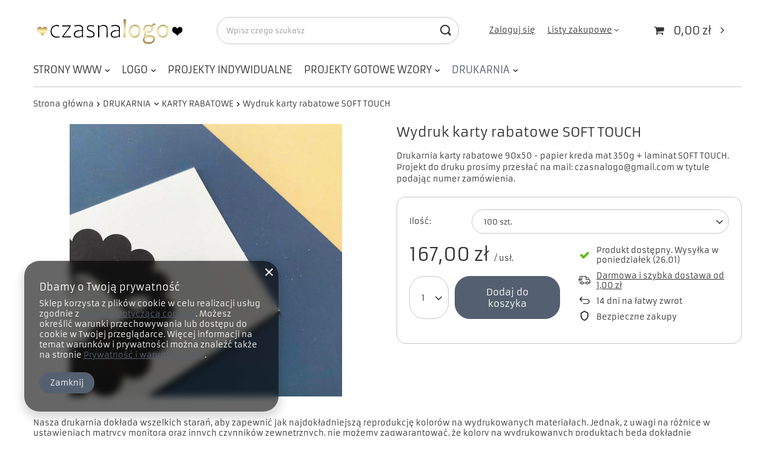

--- FILE ---
content_type: text/html; charset=utf-8
request_url: https://czasnalogo.pl/ajax/projector.php?action=get&product=645&size=uniw&get=sizeavailability,sizedelivery,sizeprices
body_size: 308
content:
{"sizeavailability":{"delivery_days":"7","delivery_date":"2026-01-26","days":"1","visible":"y","status_description":"Produkt dost\u0119pny","status_gfx":"\/data\/lang\/pol\/available_graph\/graph_1_10.png","status":"enable","minimum_stock_of_product":"1","shipping_time":{"days":"7","working_days":"5","hours":"0","minutes":"0","time":"2026-01-26 00:00","week_day":"1","week_amount":"1","today":"false"},"delay_time":{"days":"0","hours":"0","minutes":"0","time":"2026-01-19 19:18:22","week_day":"1","week_amount":"0","unknown_delivery_time":"false"}},"sizedelivery":{"undefined":"false","shipping":"0.00","shipping_formatted":"0,00 z\u0142","limitfree":"1.00","limitfree_formatted":"1,00 z\u0142"},"sizeprices":{"value":"167.00","price_formatted":"167,00 z\u0142","price_net":"167.00","price_net_formatted":"167,00 z\u0142","vat":"0","worth":"167.00","worth_net":"167.00","worth_formatted":"167,00 z\u0142","worth_net_formatted":"167,00 z\u0142","basket_enable":"y","special_offer":"false","rebate_code_active":"n","priceformula_error":"false"}}

--- FILE ---
content_type: text/html; charset=utf-8
request_url: https://czasnalogo.pl/ajax/get.php
body_size: 1936
content:
{"Wishlist":{"response":false,"error":0},"Snippets":{"response":{"items":{"34":{"version":["pc","smartfon","tablet"],"id":"34","type":"html","region":"head","content":"\n<!-- Begin additional html or js -->\n\n\n<!--34|1|32| modified: 2023-12-12 19:14:29-->\n<meta name=\"msvalidate.01\" content=\"20A994E34B42F744F2E6ED23B0D7A1FF\" \/>\n\n<!-- End additional html or js -->\n"},"1":{"version":["pc","smartfon","tablet"],"id":"1","type":"html","region":"head","content":"\n<!-- Begin additional html or js -->\n\n\n<!--1|1|1-->\ngoogle-site-verification=lckvqRMIxwl8oEar2s1ajxBZHyUX6CfrZ1CrJ2GVnjo\n\n<!-- End additional html or js -->\n"},"8":{"version":["pc","smartfon","tablet"],"id":"8","type":"html","region":"head","content":"\n<!-- Begin additional html or js -->\n\n\n<!--8|1|9| modified: 2022-01-18 10:45:13-->\n<!-- Pinterest Tag -->\r\n<script>\r\n!function(e){if(!window.pintrk){window.pintrk = function () {\r\nwindow.pintrk.queue.push(Array.prototype.slice.call(arguments))};var\r\n  n=window.pintrk;n.queue=[],n.version=\"3.0\";var\r\n  t=document.createElement(\"script\");t.async=!0,t.src=e;var\r\n  r=document.getElementsByTagName(\"script\")[0];\r\n  r.parentNode.insertBefore(t,r)}}(\"https:\/\/s.pinimg.com\/ct\/core.js\");\r\npintrk('load', '2613759307995', {em: '<user_email_address>'});\r\npintrk('page');\r\n<\/script>\r\n<noscript>\r\n<img height=\"1\" width=\"1\" style=\"display:none;\" alt=\"\"\r\n  src=\"https:\/\/ct.pinterest.com\/v3\/?event=init&tid=2613759307995&pd[em]=<hashed_email_address>&noscript=1\" \/>\r\n<\/noscript>\r\n<!-- end Pinterest Tag -->\n\n<!-- End additional html or js -->\n"},"9":{"version":["pc","smartfon","tablet"],"id":"9","type":"html","region":"head","content":"\n<!-- Begin additional html or js -->\n\n\n<!--9|1|10-->\n<script>\r\npintrk('track', 'checkout', {\r\nvalue: 100,\r\norder_quantity: 1,\r\ncurrency: 'USD'\r\n});\r\n<\/script>\n\n<!-- End additional html or js -->\n"},"10":{"version":["pc","smartfon","tablet"],"id":"10","type":"html","region":"head","content":"\n<!-- Begin additional html or js -->\n\n\n<!--10|1|11-->\n<script>\r\npintrk('track', 'addtocart', {\r\nvalue: 100,\r\norder_quantity: 1,\r\ncurrency: 'USD'\r\n});\r\n<\/script>\n\n<!-- End additional html or js -->\n"},"32":{"version":["pc","smartfon","tablet"],"id":"32","type":"html","region":"head","content":"\n<!-- Begin additional html or js -->\n\n\n<!--32|1|30-->\n<!-- Meta Pixel Code -->\r\n<script>\r\n!function(f,b,e,v,n,t,s)\r\n{if(f.fbq)return;n=f.fbq=function(){n.callMethod?\r\nn.callMethod.apply(n,arguments):n.queue.push(arguments)};\r\nif(!f._fbq)f._fbq=n;n.push=n;n.loaded=!0;n.version='2.0';\r\nn.queue=[];t=b.createElement(e);t.async=!0;\r\nt.src=v;s=b.getElementsByTagName(e)[0];\r\ns.parentNode.insertBefore(t,s)}(window, document,'script',\r\n'https:\/\/connect.facebook.net\/en_US\/fbevents.js');\r\nfbq('init', '827693840949826');\r\nfbq('track', 'PageView');\r\n<\/script>\r\n<noscript><img height=\"1\" width=\"1\" style=\"display:none\"\r\nsrc=\"https:\/\/www.facebook.com\/tr?id=827693840949826&ev=PageView&noscript=1\"\r\n\/><\/noscript>\r\n<!-- End Meta Pixel Code -->\n\n<!-- End additional html or js -->\n"},"21":{"version":["pc","smartfon","tablet"],"id":"21","type":"html","region":"head","content":"\n<!-- Begin additional html or js -->\n\n\n<!--21|1|20| modified: 2023-12-13 17:42:26-->\n<!-- Google tag (gtag.js) -->\r\n<script async src=\"https:\/\/www.googletagmanager.com\/gtag\/js?id=AW-11082340462\"><\/script>\r\n<script>\r\n  window.dataLayer = window.dataLayer || [];\r\n  function gtag(){dataLayer.push(arguments);}\r\n  gtag('js', new Date());\r\n\r\n  gtag('config', 'AW-11082340462');\r\n<\/script>\r\n\r\n<!-- Event snippet for Website traffic conversion page -->\r\n<script>\r\n  gtag('event', 'conversion', {'send_to': 'AW-11082340462\/iJwyCI2B-YkYEO6wvKQp'});\r\n<\/script>\r\n\n\n<!-- End additional html or js -->\n"},"23":{"version":["pc","smartfon","tablet"],"id":"23","type":"html","region":"head","content":"\n<!-- Begin additional html or js -->\n\n\n<!--23|1|20| modified: 2023-12-13 17:42:39-->\n<!-- Event snippet for Kontakt conversion page -->\r\n<script>\r\n  gtag('event', 'conversion', {'send_to': 'AW-11088835778\/kzXDCMrRk4sYEMLpyKcp'});\r\n<\/script>\r\n\n\n<!-- End additional html or js -->\n"},"38":{"version":["pc","smartfon","tablet"],"id":"38","type":"html","region":"head","content":"\n<!-- Begin additional html or js -->\n\n\n<!--38|1|35-->\n<!-- Google tag (gtag.js) -->\r\n<script async src=\"https:\/\/www.googletagmanager.com\/gtag\/js?id=AW-11082340462\"><\/script>\r\n<script>\r\n  window.dataLayer = window.dataLayer || [];\r\n  function gtag(){dataLayer.push(arguments);}\r\n  gtag('js', new Date());\r\n\r\n  gtag('config', 'AW-11082340462');\r\n<\/script>\n\n<!-- End additional html or js -->\n"},"2":{"version":["pc","smartfon","tablet"],"id":"2","type":"html","region":"head","content":"\n<!-- Begin additional html or js -->\n\n\n<!--2|1|2| modified: 2023-12-13 21:37:53-->\n<!-- Global site tag (gtag.js) - Google Analytics -->\r\n<script async src=\"https:\/\/www.googletagmanager.com\/gtag\/js?id=G-7TMW27V6P3\"><\/script>\r\n<script>\r\n  window.dataLayer = window.dataLayer || [];\r\n  function gtag(){dataLayer.push(arguments);}\r\n  gtag('js', new Date());\r\n\r\n  gtag('config', 'G-7TMW27V6P3');\r\n<\/script>\n\n<!-- End additional html or js -->\n"},"44":{"version":["pc","smartfon","tablet"],"id":"44","type":"html","region":"head","content":"\n<!-- Begin additional html or js -->\n\n\n<!--44|1|40-->\n<!-- Google tag (gtag.js) -->\r\n<script async src=\"https:\/\/www.googletagmanager.com\/gtag\/js?id=G-QDB1XGZBMH\"><\/script>\r\n<script>\r\n  window.dataLayer = window.dataLayer || [];\r\n  function gtag(){dataLayer.push(arguments);}\r\n  gtag('js', new Date());\r\n\r\n  gtag('config', 'G-QDB1XGZBMH');\r\n<\/script>\n\n<!-- End additional html or js -->\n"},"5":{"version":["pc","smartfon","tablet"],"id":"5","type":"html","region":"body_top","content":"\n<!-- Begin additional html or js -->\n\n\n<!--5|1|6| modified: 2022-08-06 23:52:46-->\n<!-- Messenger Wtyczka czatu Code -->\r\n    <div id=\"fb-root\"><\/div>\r\n\r\n    <!-- Your Wtyczka czatu code -->\r\n    <div id=\"fb-customer-chat\" class=\"fb-customerchat\">\r\n    <\/div>\r\n\r\n    <script>\r\n      var chatbox = document.getElementById('fb-customer-chat');\r\n      chatbox.setAttribute(\"page_id\", \"532942600374405\");\r\n      chatbox.setAttribute(\"attribution\", \"biz_inbox\");\r\n    <\/script>\r\n\r\n    <!-- Your SDK code -->\r\n    <script>\r\n      window.fbAsyncInit = function() {\r\n        FB.init({\r\n          xfbml            : true,\r\n          version          : 'v12.0'\r\n        });\r\n      };\r\n\r\n      (function(d, s, id) {\r\n        var js, fjs = d.getElementsByTagName(s)[0];\r\n        if (d.getElementById(id)) return;\r\n        js = d.createElement(s); js.id = id;\r\n        js.src = 'https:\/\/connect.facebook.net\/pl_PL\/sdk\/xfbml.customerchat.js';\r\n        fjs.parentNode.insertBefore(js, fjs);\r\n      }(document, 'script', 'facebook-jssdk'));\r\n    <\/script>\n\n<!-- End additional html or js -->\n"}}},"error":0},"ToplayersAndWidgets":{"response":{"items":[]},"error":0},"Comparers":{"response":{"attributes":{"count":"0","active":"y"}},"error":0}}

--- FILE ---
content_type: text/css
request_url: https://czasnalogo.pl/data/designs/62024f6fd53d11.57845724_3/gfx/pol/custom.css.gzip?r=1659096900
body_size: -24
content:
div#delivery_box_switcher {
    display: none;
}

#client_new_form {
    font-size: 1.1rem;
}